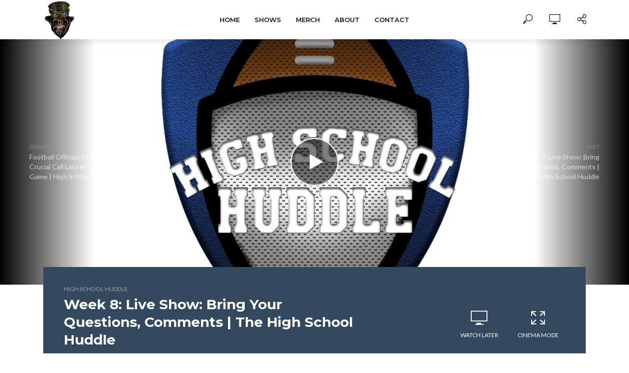

--- FILE ---
content_type: text/html; charset=UTF-8
request_url: https://secondbananamedia.com/2023/10/week-8-live-show-bring-your-questions-comments-the-high-school-huddle/
body_size: 16468
content:
<!DOCTYPE html>
<html lang="en-US">
<head>
<meta charset="UTF-8">
<meta name="viewport" content="width=device-width,initial-scale=1.0">
<link rel="pingback" href="https://secondbananamedia.com/xmlrpc.php">
<link rel="profile" href="https://gmpg.org/xfn/11" />
<title>Week 8: Live Show: Bring Your Questions, Comments | The High School Huddle &#8211; Second Banana Media</title>
<meta name='robots' content='max-image-preview:large' />
	<style>img:is([sizes="auto" i], [sizes^="auto," i]) { contain-intrinsic-size: 3000px 1500px }</style>
	<link rel='dns-prefetch' href='//fonts.googleapis.com' />
<link rel="alternate" type="application/rss+xml" title="Second Banana Media &raquo; Feed" href="https://secondbananamedia.com/feed/" />
<link rel="alternate" type="application/rss+xml" title="Second Banana Media &raquo; Comments Feed" href="https://secondbananamedia.com/comments/feed/" />
<script type="text/javascript">
/* <![CDATA[ */
window._wpemojiSettings = {"baseUrl":"https:\/\/s.w.org\/images\/core\/emoji\/16.0.1\/72x72\/","ext":".png","svgUrl":"https:\/\/s.w.org\/images\/core\/emoji\/16.0.1\/svg\/","svgExt":".svg","source":{"concatemoji":"https:\/\/secondbananamedia.com\/wp-includes\/js\/wp-emoji-release.min.js?ver=6.8.3"}};
/*! This file is auto-generated */
!function(s,n){var o,i,e;function c(e){try{var t={supportTests:e,timestamp:(new Date).valueOf()};sessionStorage.setItem(o,JSON.stringify(t))}catch(e){}}function p(e,t,n){e.clearRect(0,0,e.canvas.width,e.canvas.height),e.fillText(t,0,0);var t=new Uint32Array(e.getImageData(0,0,e.canvas.width,e.canvas.height).data),a=(e.clearRect(0,0,e.canvas.width,e.canvas.height),e.fillText(n,0,0),new Uint32Array(e.getImageData(0,0,e.canvas.width,e.canvas.height).data));return t.every(function(e,t){return e===a[t]})}function u(e,t){e.clearRect(0,0,e.canvas.width,e.canvas.height),e.fillText(t,0,0);for(var n=e.getImageData(16,16,1,1),a=0;a<n.data.length;a++)if(0!==n.data[a])return!1;return!0}function f(e,t,n,a){switch(t){case"flag":return n(e,"\ud83c\udff3\ufe0f\u200d\u26a7\ufe0f","\ud83c\udff3\ufe0f\u200b\u26a7\ufe0f")?!1:!n(e,"\ud83c\udde8\ud83c\uddf6","\ud83c\udde8\u200b\ud83c\uddf6")&&!n(e,"\ud83c\udff4\udb40\udc67\udb40\udc62\udb40\udc65\udb40\udc6e\udb40\udc67\udb40\udc7f","\ud83c\udff4\u200b\udb40\udc67\u200b\udb40\udc62\u200b\udb40\udc65\u200b\udb40\udc6e\u200b\udb40\udc67\u200b\udb40\udc7f");case"emoji":return!a(e,"\ud83e\udedf")}return!1}function g(e,t,n,a){var r="undefined"!=typeof WorkerGlobalScope&&self instanceof WorkerGlobalScope?new OffscreenCanvas(300,150):s.createElement("canvas"),o=r.getContext("2d",{willReadFrequently:!0}),i=(o.textBaseline="top",o.font="600 32px Arial",{});return e.forEach(function(e){i[e]=t(o,e,n,a)}),i}function t(e){var t=s.createElement("script");t.src=e,t.defer=!0,s.head.appendChild(t)}"undefined"!=typeof Promise&&(o="wpEmojiSettingsSupports",i=["flag","emoji"],n.supports={everything:!0,everythingExceptFlag:!0},e=new Promise(function(e){s.addEventListener("DOMContentLoaded",e,{once:!0})}),new Promise(function(t){var n=function(){try{var e=JSON.parse(sessionStorage.getItem(o));if("object"==typeof e&&"number"==typeof e.timestamp&&(new Date).valueOf()<e.timestamp+604800&&"object"==typeof e.supportTests)return e.supportTests}catch(e){}return null}();if(!n){if("undefined"!=typeof Worker&&"undefined"!=typeof OffscreenCanvas&&"undefined"!=typeof URL&&URL.createObjectURL&&"undefined"!=typeof Blob)try{var e="postMessage("+g.toString()+"("+[JSON.stringify(i),f.toString(),p.toString(),u.toString()].join(",")+"));",a=new Blob([e],{type:"text/javascript"}),r=new Worker(URL.createObjectURL(a),{name:"wpTestEmojiSupports"});return void(r.onmessage=function(e){c(n=e.data),r.terminate(),t(n)})}catch(e){}c(n=g(i,f,p,u))}t(n)}).then(function(e){for(var t in e)n.supports[t]=e[t],n.supports.everything=n.supports.everything&&n.supports[t],"flag"!==t&&(n.supports.everythingExceptFlag=n.supports.everythingExceptFlag&&n.supports[t]);n.supports.everythingExceptFlag=n.supports.everythingExceptFlag&&!n.supports.flag,n.DOMReady=!1,n.readyCallback=function(){n.DOMReady=!0}}).then(function(){return e}).then(function(){var e;n.supports.everything||(n.readyCallback(),(e=n.source||{}).concatemoji?t(e.concatemoji):e.wpemoji&&e.twemoji&&(t(e.twemoji),t(e.wpemoji)))}))}((window,document),window._wpemojiSettings);
/* ]]> */
</script>
<style id='wp-emoji-styles-inline-css' type='text/css'>

	img.wp-smiley, img.emoji {
		display: inline !important;
		border: none !important;
		box-shadow: none !important;
		height: 1em !important;
		width: 1em !important;
		margin: 0 0.07em !important;
		vertical-align: -0.1em !important;
		background: none !important;
		padding: 0 !important;
	}
</style>
<link rel='stylesheet' id='wp-block-library-css' href='https://secondbananamedia.com/wp-includes/css/dist/block-library/style.min.css?ver=6.8.3' type='text/css' media='all' />
<style id='classic-theme-styles-inline-css' type='text/css'>
/*! This file is auto-generated */
.wp-block-button__link{color:#fff;background-color:#32373c;border-radius:9999px;box-shadow:none;text-decoration:none;padding:calc(.667em + 2px) calc(1.333em + 2px);font-size:1.125em}.wp-block-file__button{background:#32373c;color:#fff;text-decoration:none}
</style>
<link rel='stylesheet' id='coblocks-frontend-css' href='https://secondbananamedia.com/wp-content/plugins/coblocks/dist/style-coblocks-1.css?ver=3.1.16' type='text/css' media='all' />
<link rel='stylesheet' id='coblocks-extensions-css' href='https://secondbananamedia.com/wp-content/plugins/coblocks/dist/style-coblocks-extensions.css?ver=3.1.16' type='text/css' media='all' />
<link rel='stylesheet' id='coblocks-animation-css' href='https://secondbananamedia.com/wp-content/plugins/coblocks/dist/style-coblocks-animation.css?ver=2677611078ee87eb3b1c' type='text/css' media='all' />
<style id='global-styles-inline-css' type='text/css'>
:root{--wp--preset--aspect-ratio--square: 1;--wp--preset--aspect-ratio--4-3: 4/3;--wp--preset--aspect-ratio--3-4: 3/4;--wp--preset--aspect-ratio--3-2: 3/2;--wp--preset--aspect-ratio--2-3: 2/3;--wp--preset--aspect-ratio--16-9: 16/9;--wp--preset--aspect-ratio--9-16: 9/16;--wp--preset--color--black: #000000;--wp--preset--color--cyan-bluish-gray: #abb8c3;--wp--preset--color--white: #ffffff;--wp--preset--color--pale-pink: #f78da7;--wp--preset--color--vivid-red: #cf2e2e;--wp--preset--color--luminous-vivid-orange: #ff6900;--wp--preset--color--luminous-vivid-amber: #fcb900;--wp--preset--color--light-green-cyan: #7bdcb5;--wp--preset--color--vivid-green-cyan: #00d084;--wp--preset--color--pale-cyan-blue: #8ed1fc;--wp--preset--color--vivid-cyan-blue: #0693e3;--wp--preset--color--vivid-purple: #9b51e0;--wp--preset--color--vlog-acc: #0066bf;--wp--preset--color--vlog-meta: #999999;--wp--preset--color--vlog-txt: #111111;--wp--preset--color--vlog-bg: #ffffff;--wp--preset--color--vlog-highlight-txt: #ffffff;--wp--preset--color--vlog-highlight-bg: #34495e;--wp--preset--gradient--vivid-cyan-blue-to-vivid-purple: linear-gradient(135deg,rgba(6,147,227,1) 0%,rgb(155,81,224) 100%);--wp--preset--gradient--light-green-cyan-to-vivid-green-cyan: linear-gradient(135deg,rgb(122,220,180) 0%,rgb(0,208,130) 100%);--wp--preset--gradient--luminous-vivid-amber-to-luminous-vivid-orange: linear-gradient(135deg,rgba(252,185,0,1) 0%,rgba(255,105,0,1) 100%);--wp--preset--gradient--luminous-vivid-orange-to-vivid-red: linear-gradient(135deg,rgba(255,105,0,1) 0%,rgb(207,46,46) 100%);--wp--preset--gradient--very-light-gray-to-cyan-bluish-gray: linear-gradient(135deg,rgb(238,238,238) 0%,rgb(169,184,195) 100%);--wp--preset--gradient--cool-to-warm-spectrum: linear-gradient(135deg,rgb(74,234,220) 0%,rgb(151,120,209) 20%,rgb(207,42,186) 40%,rgb(238,44,130) 60%,rgb(251,105,98) 80%,rgb(254,248,76) 100%);--wp--preset--gradient--blush-light-purple: linear-gradient(135deg,rgb(255,206,236) 0%,rgb(152,150,240) 100%);--wp--preset--gradient--blush-bordeaux: linear-gradient(135deg,rgb(254,205,165) 0%,rgb(254,45,45) 50%,rgb(107,0,62) 100%);--wp--preset--gradient--luminous-dusk: linear-gradient(135deg,rgb(255,203,112) 0%,rgb(199,81,192) 50%,rgb(65,88,208) 100%);--wp--preset--gradient--pale-ocean: linear-gradient(135deg,rgb(255,245,203) 0%,rgb(182,227,212) 50%,rgb(51,167,181) 100%);--wp--preset--gradient--electric-grass: linear-gradient(135deg,rgb(202,248,128) 0%,rgb(113,206,126) 100%);--wp--preset--gradient--midnight: linear-gradient(135deg,rgb(2,3,129) 0%,rgb(40,116,252) 100%);--wp--preset--font-size--small: 12.8px;--wp--preset--font-size--medium: 20px;--wp--preset--font-size--large: 22.4px;--wp--preset--font-size--x-large: 42px;--wp--preset--font-size--normal: 16px;--wp--preset--font-size--huge: 28.8px;--wp--preset--spacing--20: 0.44rem;--wp--preset--spacing--30: 0.67rem;--wp--preset--spacing--40: 1rem;--wp--preset--spacing--50: 1.5rem;--wp--preset--spacing--60: 2.25rem;--wp--preset--spacing--70: 3.38rem;--wp--preset--spacing--80: 5.06rem;--wp--preset--shadow--natural: 6px 6px 9px rgba(0, 0, 0, 0.2);--wp--preset--shadow--deep: 12px 12px 50px rgba(0, 0, 0, 0.4);--wp--preset--shadow--sharp: 6px 6px 0px rgba(0, 0, 0, 0.2);--wp--preset--shadow--outlined: 6px 6px 0px -3px rgba(255, 255, 255, 1), 6px 6px rgba(0, 0, 0, 1);--wp--preset--shadow--crisp: 6px 6px 0px rgba(0, 0, 0, 1);}:where(.is-layout-flex){gap: 0.5em;}:where(.is-layout-grid){gap: 0.5em;}body .is-layout-flex{display: flex;}.is-layout-flex{flex-wrap: wrap;align-items: center;}.is-layout-flex > :is(*, div){margin: 0;}body .is-layout-grid{display: grid;}.is-layout-grid > :is(*, div){margin: 0;}:where(.wp-block-columns.is-layout-flex){gap: 2em;}:where(.wp-block-columns.is-layout-grid){gap: 2em;}:where(.wp-block-post-template.is-layout-flex){gap: 1.25em;}:where(.wp-block-post-template.is-layout-grid){gap: 1.25em;}.has-black-color{color: var(--wp--preset--color--black) !important;}.has-cyan-bluish-gray-color{color: var(--wp--preset--color--cyan-bluish-gray) !important;}.has-white-color{color: var(--wp--preset--color--white) !important;}.has-pale-pink-color{color: var(--wp--preset--color--pale-pink) !important;}.has-vivid-red-color{color: var(--wp--preset--color--vivid-red) !important;}.has-luminous-vivid-orange-color{color: var(--wp--preset--color--luminous-vivid-orange) !important;}.has-luminous-vivid-amber-color{color: var(--wp--preset--color--luminous-vivid-amber) !important;}.has-light-green-cyan-color{color: var(--wp--preset--color--light-green-cyan) !important;}.has-vivid-green-cyan-color{color: var(--wp--preset--color--vivid-green-cyan) !important;}.has-pale-cyan-blue-color{color: var(--wp--preset--color--pale-cyan-blue) !important;}.has-vivid-cyan-blue-color{color: var(--wp--preset--color--vivid-cyan-blue) !important;}.has-vivid-purple-color{color: var(--wp--preset--color--vivid-purple) !important;}.has-black-background-color{background-color: var(--wp--preset--color--black) !important;}.has-cyan-bluish-gray-background-color{background-color: var(--wp--preset--color--cyan-bluish-gray) !important;}.has-white-background-color{background-color: var(--wp--preset--color--white) !important;}.has-pale-pink-background-color{background-color: var(--wp--preset--color--pale-pink) !important;}.has-vivid-red-background-color{background-color: var(--wp--preset--color--vivid-red) !important;}.has-luminous-vivid-orange-background-color{background-color: var(--wp--preset--color--luminous-vivid-orange) !important;}.has-luminous-vivid-amber-background-color{background-color: var(--wp--preset--color--luminous-vivid-amber) !important;}.has-light-green-cyan-background-color{background-color: var(--wp--preset--color--light-green-cyan) !important;}.has-vivid-green-cyan-background-color{background-color: var(--wp--preset--color--vivid-green-cyan) !important;}.has-pale-cyan-blue-background-color{background-color: var(--wp--preset--color--pale-cyan-blue) !important;}.has-vivid-cyan-blue-background-color{background-color: var(--wp--preset--color--vivid-cyan-blue) !important;}.has-vivid-purple-background-color{background-color: var(--wp--preset--color--vivid-purple) !important;}.has-black-border-color{border-color: var(--wp--preset--color--black) !important;}.has-cyan-bluish-gray-border-color{border-color: var(--wp--preset--color--cyan-bluish-gray) !important;}.has-white-border-color{border-color: var(--wp--preset--color--white) !important;}.has-pale-pink-border-color{border-color: var(--wp--preset--color--pale-pink) !important;}.has-vivid-red-border-color{border-color: var(--wp--preset--color--vivid-red) !important;}.has-luminous-vivid-orange-border-color{border-color: var(--wp--preset--color--luminous-vivid-orange) !important;}.has-luminous-vivid-amber-border-color{border-color: var(--wp--preset--color--luminous-vivid-amber) !important;}.has-light-green-cyan-border-color{border-color: var(--wp--preset--color--light-green-cyan) !important;}.has-vivid-green-cyan-border-color{border-color: var(--wp--preset--color--vivid-green-cyan) !important;}.has-pale-cyan-blue-border-color{border-color: var(--wp--preset--color--pale-cyan-blue) !important;}.has-vivid-cyan-blue-border-color{border-color: var(--wp--preset--color--vivid-cyan-blue) !important;}.has-vivid-purple-border-color{border-color: var(--wp--preset--color--vivid-purple) !important;}.has-vivid-cyan-blue-to-vivid-purple-gradient-background{background: var(--wp--preset--gradient--vivid-cyan-blue-to-vivid-purple) !important;}.has-light-green-cyan-to-vivid-green-cyan-gradient-background{background: var(--wp--preset--gradient--light-green-cyan-to-vivid-green-cyan) !important;}.has-luminous-vivid-amber-to-luminous-vivid-orange-gradient-background{background: var(--wp--preset--gradient--luminous-vivid-amber-to-luminous-vivid-orange) !important;}.has-luminous-vivid-orange-to-vivid-red-gradient-background{background: var(--wp--preset--gradient--luminous-vivid-orange-to-vivid-red) !important;}.has-very-light-gray-to-cyan-bluish-gray-gradient-background{background: var(--wp--preset--gradient--very-light-gray-to-cyan-bluish-gray) !important;}.has-cool-to-warm-spectrum-gradient-background{background: var(--wp--preset--gradient--cool-to-warm-spectrum) !important;}.has-blush-light-purple-gradient-background{background: var(--wp--preset--gradient--blush-light-purple) !important;}.has-blush-bordeaux-gradient-background{background: var(--wp--preset--gradient--blush-bordeaux) !important;}.has-luminous-dusk-gradient-background{background: var(--wp--preset--gradient--luminous-dusk) !important;}.has-pale-ocean-gradient-background{background: var(--wp--preset--gradient--pale-ocean) !important;}.has-electric-grass-gradient-background{background: var(--wp--preset--gradient--electric-grass) !important;}.has-midnight-gradient-background{background: var(--wp--preset--gradient--midnight) !important;}.has-small-font-size{font-size: var(--wp--preset--font-size--small) !important;}.has-medium-font-size{font-size: var(--wp--preset--font-size--medium) !important;}.has-large-font-size{font-size: var(--wp--preset--font-size--large) !important;}.has-x-large-font-size{font-size: var(--wp--preset--font-size--x-large) !important;}
:where(.wp-block-post-template.is-layout-flex){gap: 1.25em;}:where(.wp-block-post-template.is-layout-grid){gap: 1.25em;}
:where(.wp-block-columns.is-layout-flex){gap: 2em;}:where(.wp-block-columns.is-layout-grid){gap: 2em;}
:root :where(.wp-block-pullquote){font-size: 1.5em;line-height: 1.6;}
</style>
<link rel='stylesheet' id='mks_shortcodes_simple_line_icons-css' href='https://secondbananamedia.com/wp-content/plugins/meks-flexible-shortcodes/css/simple-line/simple-line-icons.css?ver=1.3.8' type='text/css' media='screen' />
<link rel='stylesheet' id='mks_shortcodes_css-css' href='https://secondbananamedia.com/wp-content/plugins/meks-flexible-shortcodes/css/style.css?ver=1.3.8' type='text/css' media='screen' />
<link rel='stylesheet' id='wp-components-css' href='https://secondbananamedia.com/wp-includes/css/dist/components/style.min.css?ver=6.8.3' type='text/css' media='all' />
<link rel='stylesheet' id='godaddy-styles-css' href='https://secondbananamedia.com/wp-content/mu-plugins/vendor/wpex/godaddy-launch/includes/Dependencies/GoDaddy/Styles/build/latest.css?ver=2.0.2' type='text/css' media='all' />
<link rel='stylesheet' id='vlog-fonts-css' href='https://fonts.googleapis.com/css?family=Lato%3A400%7CMontserrat%3A400%2C700%2C600&#038;subset=latin&#038;ver=2.5.1' type='text/css' media='all' />
<link rel='stylesheet' id='vlog-main-css' href='https://secondbananamedia.com/wp-content/themes/vlog/assets/css/min.css?ver=2.5.1' type='text/css' media='all' />
<style id='vlog-main-inline-css' type='text/css'>
body,#cancel-comment-reply-link,.vlog-wl-action .vlog-button,.vlog-actions-menu .vlog-action-login a {color: #111111;font-family: 'Lato';font-weight: 400;}.vlog-body-box{background-color:#ffffff;}h1, h2, h3, h4, h5, h6,.h1, .h2, .h3, .h4, .h5, .h6,blockquote,.vlog-comments .url,.comment-author b,.vlog-site-header .site-title a,.entry-content thead td,#bbpress-forums .bbp-forum-title, #bbpress-forums .bbp-topic-permalink,.wp-block-cover .wp-block-cover-image-text, .wp-block-cover .wp-block-cover-text, .wp-block-cover h2, .wp-block-cover-image .wp-block-cover-image-text, .wp-block-cover-image .wp-block-cover-text, .wp-block-cover-image h2 {font-family: 'Montserrat';font-weight: 700;}.vlog-site-header a,.dl-menuwrapper li a{font-family: 'Montserrat';font-weight: 600;}body{font-size: 1.6rem;}.entry-headline.h4{font-size: 1.8rem;}.vlog-site-header .vlog-main-nav li a{font-size: 1.3rem;}.vlog-sidebar, .vlog-site-footer p, .vlog-lay-b .entry-content p, .vlog-lay-c .entry-content p, .vlog-lay-d .entry-content p, .vlog-lay-e .entry-content p{font-size: 1.4rem;}.widget .widget-title{font-size: 1.6rem;}.vlog-mod-head .vlog-mod-title h4{font-size: 1.8rem;}h1, .h1 {font-size: 2.8rem;}h2, .h2 {font-size: 2.4rem;}h3, .h3 {font-size: 2.0rem;}h4, .h4, .vlog-no-sid .vlog-lay-d .h5, .vlog-no-sid .vlog-lay-e .h5, .vlog-no-sid .vlog-lay-f .h5 {font-size: 1.8rem;}h5, .h5, .vlog-no-sid .vlog-lay-g .h6 {font-size: 1.6rem;}h6, .h6 {font-size: 1.4rem;}.h7{font-size: 1.3rem;}.entry-headline h4{font-size: 1.8rem;}.meta-item{font-size: 1.2rem;}.vlog-top-bar,.vlog-top-bar .sub-menu{background-color: #34495e;}.vlog-top-bar ul li a,.vlog-site-date{color: #8b97a3;}.vlog-top-bar ul li:hover > a{color: #ffffff;}.vlog-header-middle{height: 80px;}.vlog-header-middle .site-title img{max-height: 80px;}.vlog-site-header,.vlog-header-shadow .vlog-header-wrapper,.vlog-site-header .vlog-main-nav .sub-menu,.vlog-actions-button .sub-menu,.vlog-site-header .vlog-main-nav > li:hover > a,.vlog-actions-button:hover > span,.vlog-action-search.active.vlog-actions-button > span,.vlog-actions-search input[type=text]:focus,.vlog-responsive-header,.dl-menuwrapper .dl-menu{background-color: #ffffff;}.vlog-site-header,.vlog-site-header .entry-title a,.vlog-site-header a,.vlog-custom-cart,.dl-menuwrapper li a,.vlog-site-header .vlog-search-form input[type=text],.vlog-responsive-header,.vlog-responsive-header a.vlog-responsive-header .entry-title a,.dl-menuwrapper button,.vlog-remove-wl, .vlog-remove-ll {color: #111111;}.vlog-main-nav .sub-menu li:hover > a,.vlog-main-nav > .current_page_item > a,.vlog-main-nav .current-menu-item > a,.vlog-main-nav li:not(.menu-item-has-children):hover > a,.vlog-actions-button.vlog-action-search:hover span,.vlog-actions-button.vlog-cart-icon:hover a,.dl-menuwrapper li a:focus,.dl-menuwrapper li a:hover,.dl-menuwrapper button:hover,.vlog-main-nav .vlog-mega-menu .entry-title a:hover,.vlog-menu-posts .entry-title a:hover,.vlog-menu-posts .vlog-remove-wl:hover{color: #9b59b6;}.vlog-site-header .vlog-search-form input[type=text]::-webkit-input-placeholder { color: #111111;}.vlog-site-header .vlog-search-form input[type=text]::-moz-placeholder {color: #111111;}.vlog-site-header .vlog-search-form input[type=text]:-ms-input-placeholder {color: #111111;}.vlog-watch-later-count{background-color: #9b59b6;}.pulse{-webkit-box-shadow: 0 0 0 0 #f0f0f0, 0 0 0 0 rgba(155,89,182,0.7);box-shadow: 0 0 0 0 #f0f0f0, 0 0 0 0 rgba(155,89,182,0.7);}.vlog-header-bottom{background: #f6f6f6;}.vlog-header-bottom,.vlog-header-bottom .entry-title a,.vlog-header-bottom a,.vlog-header-bottom .vlog-search-form input[type=text]{color: #111111;}.vlog-header-bottom .vlog-main-nav .sub-menu li:hover > a, .vlog-header-bottom .vlog-main-nav > .current_page_item > a, .vlog-header-bottom .vlog-main-nav .current-menu-item > a, .vlog-header-bottom .vlog-main-nav li:not(.menu-item-has-children):hover > a, .vlog-header-bottom .vlog-actions-button.vlog-action-search:hover span,.vlog-header-bottom .entry-title a:hover,.vlog-header-bottom .vlog-remove-wl:hover,.vlog-header-bottom .vlog-mega-menu .entry-title a:hover{color: #9b59b6;}.vlog-header-bottom li:hover a,.vlog-header-bottom li:hover > span{color: #111111;}.vlog-header-bottom .vlog-search-form input[type=text]::-webkit-input-placeholder { color: #111111;}.vlog-header-bottom .vlog-search-form input[type=text]::-moz-placeholder {color: #111111;}.vlog-header-bottom .vlog-search-form input[type=text]:-ms-input-placeholder {color: #111111;}.vlog-header-bottom .vlog-watch-later-count{background-color: #9b59b6;}.vlog-header-bottom .pulse{-webkit-box-shadow: 0 0 0 0 #f0f0f0, 0 0 0 0 rgba(155,89,182,0.7);box-shadow: 0 0 0 0 #f0f0f0, 0 0 0 0 rgba(155,89,182,0.7);}.vlog-sticky-header.vlog-site-header,.vlog-sticky-header.vlog-site-header .vlog-main-nav .sub-menu,.vlog-sticky-header .vlog-actions-button .sub-menu,.vlog-sticky-header.vlog-site-header .vlog-main-nav > li:hover > a,.vlog-sticky-header .vlog-actions-button:hover > span,.vlog-sticky-header .vlog-action-search.active.vlog-actions-button > span,.vlog-sticky-header .vlog-actions-search input[type=text]:focus{background-color: #ffffff;}.vlog-sticky-header,.vlog-sticky-header .entry-title a,.vlog-sticky-header a,.vlog-sticky-header .vlog-search-form input[type=text],.vlog-sticky-header.vlog-site-header a{color: #111111;}.vlog-sticky-header .vlog-main-nav .sub-menu li:hover > a,.vlog-sticky-header .vlog-main-nav > .current_page_item > a,.vlog-sticky-header .vlog-main-nav li:not(.menu-item-has-children):hover > a,.vlog-sticky-header .vlog-actions-button.vlog-action-search:hover span,.vlog-sticky-header.vlog-header-bottom .vlog-main-nav .current-menu-item > a,.vlog-sticky-header.vlog-header-bottom .entry-title a:hover,.vlog-sticky-header.vlog-header-bottom.vlog-remove-wl:hover,.vlog-sticky-header .vlog-main-nav .vlog-mega-menu .entry-title a:hover,.vlog-sticky-header .vlog-menu-posts .entry-title a:hover,.vlog-sticky-header .vlog-menu-posts .vlog-remove-wl:hover {color: #9b59b6;}.vlog-header-bottom .vlog-search-form input[type=text]::-webkit-input-placeholder { color: #111111;}.vlog-header-bottom .vlog-search-form input[type=text]::-moz-placeholder {color: #111111;}.vlog-header-bottom .vlog-search-form input[type=text]:-ms-input-placeholder {color: #111111;}.vlog-sticky-header .vlog-watch-later-count{background-color: #9b59b6;}.vlog-sticky-header .pulse{-webkit-box-shadow: 0 0 0 0 #f0f0f0, 0 0 0 0 rgba(155,89,182,0.7);box-shadow: 0 0 0 0 #f0f0f0, 0 0 0 0 rgba(155,89,182,0.7);}a{color: #0066bf; }.meta-item,.meta-icon,.meta-comments a,.vlog-prev-next-nav .vlog-pn-ico,.comment-metadata a,.widget_calendar table caption,.widget_archive li,.widget_recent_comments li,.rss-date,.widget_rss cite,.widget_tag_cloud a:after,.widget_recent_entries li .post-date,.meta-tags a:after,.bbp-forums .bbp-forum-freshness a,#vlog-video-sticky-close{color: #999999; }.vlog-pagination .dots:hover, .vlog-pagination a, .vlog-post .entry-category a:hover,a.meta-icon:hover,.meta-comments:hover,.meta-comments:hover a,.vlog-prev-next-nav a,.widget_tag_cloud a,.widget_calendar table tfoot tr td a,.vlog-button-search,.meta-tags a,.vlog-all-link:hover,.vlog-sl-item:hover,.entry-content-single .meta-tags a:hover,#bbpress-forums .bbp-forum-title, #bbpress-forums .bbp-topic-permalink{color: #111111; }.vlog-count,.vlog-button,.vlog-pagination .vlog-button,.vlog-pagination .vlog-button:hover,.vlog-listen-later-count,.vlog-cart-icon a .vlog-cart-count,a.page-numbers:hover,.widget_calendar table tbody td a,.vlog-load-more a,.vlog-next a,.vlog-prev a,.vlog-pagination .next,.vlog-pagination .prev,.mks_author_link,.mks_read_more a,.vlog-wl-action .vlog-button,body .mejs-controls .mejs-time-rail .mejs-time-current,.vlog-link-pages a,body a.llms-button-action {background-color: #0066bf;}body a.llms-button-action:hover {background-color: #0066bf;color: #fff;}.vlog-pagination .uil-ripple-css div:nth-of-type(1),.vlog-pagination .uil-ripple-css div:nth-of-type(2),blockquote{border-color: #0066bf;}.entry-content-single a,#bbpress-forums .bbp-forum-title:hover, #bbpress-forums .bbp-topic-permalink:hover{color: #0066bf;}.entry-content-single a:not(.wp-block-button__link):hover,.textwidget a:hover{color: #111111;}.vlog-site-content,.vlog-content .entry-content-single a.vlog-popup-img,.vlog-format-content.vlog-sticky-video{ background: #ffffff;}.vlog-content .entry-content-single a.vlog-popup-img{color: #ffffff;}h1,h2,h3,h4,h5,h6,.h1, .h2, .h3, .h4, .h5, .h6,.entry-title a,.vlog-comments .url,.rsswidget:hover,.vlog-format-inplay .entry-category a:hover,.vlog-format-inplay .meta-comments a:hover,.vlog-format-inplay .action-item,.vlog-format-inplay .entry-title a,.vlog-format-inplay .entry-title a:hover { color: #111111;}.widget ul li a{color: #111111;}.widget ul li a:hover,.entry-title a:hover,.widget .vlog-search-form .vlog-button-search:hover,.bypostauthor .comment-body .fn:before,.vlog-comments .url:hover,#cancel-comment-reply-link,.widget_tag_cloud a:hover,.meta-tags a:hover,.vlog-remove-wl:hover{color: #0066bf;}.entry-content p{color: #111111;}.widget_calendar #today:after{background: rgba(17,17,17,0.1)}.vlog-button,.vlog-button a,.vlog-pagination .vlog-button,.vlog-pagination .next,.vlog-pagination .prev,a.page-numbers:hover,.widget_calendar table tbody td a,.vlog-featured-info-2 .entry-title a,.vlog-load-more a,.vlog-next a,.vlog-prev a,.mks_author_link,.mks_read_more a,.vlog-wl-action .vlog-button,.vlog-link-pages a,.vlog-link-pages a:hover{color: #FFF;}#cancel-comment-reply-link, .comment-reply-link, .vlog-rm,.vlog-mod-actions .vlog-all-link,.vlog-slider-controls .owl-next, .vlog-slider-controls .owl-prev {color: #0066bf; border-color: rgba(0,102,191,0.7)}.vlog-mod-actions .vlog-all-link:hover,.vlog-slider-controls .owl-next:hover, .vlog-slider-controls .owl-prev:hover {color: #111111; border-color: rgba(17,17,17,0.7)}.comment-reply-link:hover,.vlog-rm:hover,a.button.product_type_simple.add_to_cart_button:hover,a.added_to_cart:hover,#cancel-comment-reply-link:hover{color: #111111;border-color: #111111;}.entry-content .wp-block-button__link,.wp-block-search__button{background: #0066bf; color: #ffffff;}.wp-block-button__link:hover,.wp-block-search__button:hover{color: #ffffff;}.wp-block-separator{border-color: rgba(17,17,17,0.2);border-bottom-width: 1px;}.wp-block-calendar tfoot a{color: #0066bf; }.vlog-highlight .entry-category,.vlog-highlight .entry-category a,.vlog-highlight .meta-item a,.vlog-highlight .meta-item span,.vlog-highlight .meta-item,.vlog-highlight.widget_tag_cloud a:hover{color: rgba(255,255,255,0.5);}.vlog-highlight {background: #34495e;color: #ffffff;border: none;}.vlog-highlight .widget-title{border-bottom-color: rgba(255,255,255,0.1);}.vlog-highlight .entry-title,.vlog-highlight .entry-category a:hover,.vlog-highlight .action-item,.vlog-highlight .meta-item a:hover,.vlog-highlight .widget-title span,.vlog-highlight .entry-title a,.widget.vlog-highlight ul li a,.vlog-highlight.widget_calendar table tfoot tr td a,.vlog-highlight .widget_tag_cloud a{color: #ffffff;}.vlog-highlight .widget_calendar #today:after{ background: rgba(255,255,255,0.1);}.widget.vlog-highlightinput[type=number], .widget.vlog-highlight input[type=text], .widget.vlog-highlight input[type=email], .widget.vlog-highlight input[type=url], .widget.vlog-highlight input[type=tel], .widget.vlog-highlight input[type=date], .widget.vlog-highlight input[type=password], .widget.vlog-highlight select, .widget.vlog-highlight textarea{background: #FFF;color: #111;border-color: rgba(255,255,255,0.1);}.vlog-highlight .vlog-button-search{color:#111;}.vlog-bg-box,.author .vlog-mod-desc,.vlog-bg{background: rgba(17,17,17,0.05);}.vlog-pagination .current{background: rgba(17,17,17,0.1);}.vlog-site-footer{background: #34495e;color: #ffffff;}.vlog-site-footer .widget-title,.vlog-site-footer .widget_calendar table tbody td a,.vlog-site-footer .widget_calendar table tfoot tr td a,.vlog-site-footer .widget.mks_author_widget h3,.vlog-site-footer.mks_author_link,.vlog-site-footer .vlog-button:hover,.vlog-site-footer .meta-item a:hover,.vlog-site-footer .entry-category a:hover {color: #ffffff;}.vlog-site-footer a,.vlog-site-footer ul li a,.vlog-site-footer .widget_calendar table tbody td a:hover,.vlog-site-footer .widget_calendar table tfoot tr td a:hover{color: rgba(255,255,255,0.8);}.vlog-site-footer .meta-item a,.vlog-site-footer .meta-item .meta-icon,.vlog-site-footer .widget_recent_entries li .post-date,.vlog-site-footer .meta-item{color: rgba(255,255,255,0.5);}.vlog-site-footer .meta-comments:hover,.vlog-site-footer ul li a:hover,.vlog-site-footer a:hover{color: #ffffff;}.vlog-site-footer .widget .vlog-count,.vlog-site-footer .widget_calendar table tbody td a,.vlog-site-footer a.mks_author_link,.vlog-site-footer a.mks_author_link:hover,.vlog-site-footer .widget_calendar table tbody td a:hover{color: #34495e;background: #ffffff;}.vlog-site-footer .widget .vlog-search-form input[type=text],.vlog-site-footer select{ background: #FFF; color: #111; border:#ffffff;}.vlog-site-footer .widget .vlog-search-form .vlog-button-search{color: #111;}.vlog-site-footer .vlog-mod-actions .vlog-all-link, .vlog-site-footer .vlog-slider-controls .owl-next, .vlog-site-footer .vlog-slider-controls .owl-prev{ color: rgba(255,255,255,0.8); border-color:rgba(255,255,255,0.8);}.vlog-site-footer .vlog-mod-actions .vlog-all-link:hover, .vlog-site-footer .vlog-slider-controls .owl-next:hover, .vlog-site-footer .vlog-slider-controls .owl-prev:hover{ color: rgba(255,255,255,1); border-color:rgba(255,255,255,1);}.entry-content-single ul > li:before,.vlog-comments .comment-content ul > li:before{color: #0066bf;}input[type=number], input[type=text], input[type=email],input[type=search], input[type=url], input[type=tel], input[type=date], input[type=password], select, textarea,.widget,.vlog-comments,.comment-list,.comment .comment-respond,.widget .vlog-search-form input[type=text],.vlog-content .vlog-prev-next-nav,.vlog-wl-action,.vlog-mod-desc .vlog-search-form,.entry-content table,.entry-content td, .entry-content th,.entry-content-single table,.entry-content-single td, .entry-content-single th,.vlog-comments table,.vlog-comments td, .vlog-comments th,.wp-block-calendar tfoot{border-color: rgba(17,17,17,0.1);}input[type=number]:focus, input[type=text]:focus, input[type=email]:focus, input[type=url]:focus, input[type=tel]:focus, input[type=date]:focus, input[type=password]:focus, select:focus, textarea:focus{border-color: rgba(17,17,17,0.3);}input[type=number], input[type=text], input[type=email], input[type=url], input[type=tel], input[type=date], input[type=password], select, textarea{background-color: rgba(17,17,17,0.03);}body div.wpforms-container-full .wpforms-form input, body div.wpforms-container-full .wpforms-form select, body div.wpforms-container-full .wpforms-form textarea {background-color: rgba(17,17,17,0.03) !important; border-color: rgba(17,17,17,0.1) !important;}.vlog-button,input[type="submit"],.woocommerce-product-search button[type="submit"],.wpcf7-submit,input[type="button"],body div.wpforms-container-full .wpforms-form input[type=submit], body div.wpforms-container-full .wpforms-form button[type=submit], body div.wpforms-container-full .wpforms-form .wpforms-page-button,body div.wpforms-container-full .wpforms-form input[type=submit]:hover, body div.wpforms-container-full .wpforms-form button[type=submit]:hover, body div.wpforms-container-full .wpforms-form .wpforms-page-button:hover {background-color: #0066bf;}.vlog-comments .comment-content{color: rgba(17,17,17,0.8);}li.bypostauthor > .comment-body,.vlog-rm {border-color: #0066bf;}.vlog-ripple-circle{stroke: #0066bf;}.vlog-cover-bg,.vlog-featured-2 .vlog-featured-item,.vlog-featured-3 .vlog-featured-item,.vlog-featured-4 .owl-item,.vlog-featured-5{height: 500px;}.vlog-fa-5-wrapper{height: 428px;}.vlog-fa-5-wrapper .fa-item{height: 178px;}div.bbp-submit-wrapper button, #bbpress-forums #bbp-your-profile fieldset.submit button{color:#FFF;background-color: #0066bf;}.vlog-breadcrumbs a:hover{color: #111111;}.vlog-breadcrumbs{ border-bottom: 1px solid rgba(17,17,17,0.1);}.vlog-special-tag-label{background-color: rgba(0,102,191,0.5);}.vlog-special-tag-label{background-color: rgba(0,102,191,0.5);}.entry-image:hover .vlog-special-tag-label{background-color: rgba(0,102,191,0.8);}.vlog-format-inplay .entry-category a,.vlog-format-inplay .action-item:hover,.vlog-featured .vlog-format-inplay .meta-icon,.vlog-featured .vlog-format-inplay .meta-item,.vlog-format-inplay .meta-comments a,.vlog-featured-2 .vlog-format-inplay .entry-category a,.vlog-featured-2 .vlog-format-inplay .action-item:hover,.vlog-featured-2 .vlog-format-inplay .meta-icon,.vlog-featured-2 .vlog-format-inplay .meta-item,.vlog-featured-2 .vlog-format-inplay .meta-comments a{color: rgba(17,17,17,0.7);}.site-title{text-transform: uppercase;}.site-description{text-transform: uppercase;}.vlog-site-header{text-transform: uppercase;}.vlog-top-bar{text-transform: uppercase;}.entry-title{text-transform: none;}.entry-category a{text-transform: uppercase;}.vlog-mod-title, comment-author .fn{text-transform: uppercase;}.widget-title{text-transform: uppercase;}.has-small-font-size{ font-size: 1.1rem;}.has-large-font-size{ font-size: 1.8rem;}.has-huge-font-size{ font-size: 2.1rem;}@media(min-width: 768px){.has-small-font-size{ font-size: 1.2rem;}.has-normal-font-size{ font-size: 1.6rem;}.has-large-font-size{ font-size: 2.2rem;}.has-huge-font-size{ font-size: 2.8rem;}}.has-vlog-acc-background-color{ background-color: #0066bf;}.has-vlog-acc-color{ color: #0066bf;}.has-vlog-meta-background-color{ background-color: #999999;}.has-vlog-meta-color{ color: #999999;}.has-vlog-txt-background-color{ background-color: #111111;}.has-vlog-txt-color{ color: #111111;}.has-vlog-bg-background-color{ background-color: #ffffff;}.has-vlog-bg-color{ color: #ffffff;}.has-vlog-highlight-txt-background-color{ background-color: #ffffff;}.has-vlog-highlight-txt-color{ color: #ffffff;}.has-vlog-highlight-bg-background-color{ background-color: #34495e;}.has-vlog-highlight-bg-color{ color: #34495e;}
</style>
<link rel='stylesheet' id='meks-ads-widget-css' href='https://secondbananamedia.com/wp-content/plugins/meks-easy-ads-widget/css/style.css?ver=2.0.9' type='text/css' media='all' />
<link rel='stylesheet' id='meks_instagram-widget-styles-css' href='https://secondbananamedia.com/wp-content/plugins/meks-easy-instagram-widget/css/widget.css?ver=6.8.3' type='text/css' media='all' />
<link rel='stylesheet' id='meks-flickr-widget-css' href='https://secondbananamedia.com/wp-content/plugins/meks-simple-flickr-widget/css/style.css?ver=1.3' type='text/css' media='all' />
<link rel='stylesheet' id='meks-author-widget-css' href='https://secondbananamedia.com/wp-content/plugins/meks-smart-author-widget/css/style.css?ver=1.1.5' type='text/css' media='all' />
<link rel='stylesheet' id='meks-social-widget-css' href='https://secondbananamedia.com/wp-content/plugins/meks-smart-social-widget/css/style.css?ver=1.6.5' type='text/css' media='all' />
<link rel='stylesheet' id='meks-themeforest-widget-css' href='https://secondbananamedia.com/wp-content/plugins/meks-themeforest-smart-widget/css/style.css?ver=1.6' type='text/css' media='all' />
<link rel='stylesheet' id='meks_ess-main-css' href='https://secondbananamedia.com/wp-content/plugins/meks-easy-social-share/assets/css/main.css?ver=1.3' type='text/css' media='all' />
<script type="text/javascript" src="https://secondbananamedia.com/wp-includes/js/jquery/jquery.min.js?ver=3.7.1" id="jquery-core-js"></script>
<script type="text/javascript" src="https://secondbananamedia.com/wp-includes/js/jquery/jquery-migrate.min.js?ver=3.4.1" id="jquery-migrate-js"></script>
<link rel="https://api.w.org/" href="https://secondbananamedia.com/wp-json/" /><link rel="alternate" title="JSON" type="application/json" href="https://secondbananamedia.com/wp-json/wp/v2/posts/2833" /><link rel="EditURI" type="application/rsd+xml" title="RSD" href="https://secondbananamedia.com/xmlrpc.php?rsd" />
<link rel="canonical" href="https://secondbananamedia.com/2023/10/week-8-live-show-bring-your-questions-comments-the-high-school-huddle/" />
<link rel='shortlink' href='https://secondbananamedia.com/?p=2833' />
<link rel="alternate" title="oEmbed (JSON)" type="application/json+oembed" href="https://secondbananamedia.com/wp-json/oembed/1.0/embed?url=https%3A%2F%2Fsecondbananamedia.com%2F2023%2F10%2Fweek-8-live-show-bring-your-questions-comments-the-high-school-huddle%2F" />
<link rel="alternate" title="oEmbed (XML)" type="text/xml+oembed" href="https://secondbananamedia.com/wp-json/oembed/1.0/embed?url=https%3A%2F%2Fsecondbananamedia.com%2F2023%2F10%2Fweek-8-live-show-bring-your-questions-comments-the-high-school-huddle%2F&#038;format=xml" />
<meta name="generator" content="Redux 4.5.10" />		<style type="text/css" id="wp-custom-css">
			.widget .mks_button.mks_button_small{
    margin:0;
    width:100%;
}.widget .mks_button.mks_button_small{
    margin:0;
    width:100%;
}		</style>
		</head>

<body class="wp-singular post-template-default single single-post postid-2833 single-format-video wp-theme-vlog vlog-v_2_5_1">

	    
                
                
        <header id="header" class="vlog-site-header vlog-header-shadow hidden-xs hidden-sm">
            
            <div class="vlog-header-wrapper">
<div class="container">
	<div class="vlog-header-1 vlog-header-middle">
		<div class="vlog-slot-l">
			
<div class="vlog-site-branding vlog-logo-only">

			<span class="site-title h1"><a href="https://secondbananamedia.com/" rel="home"><img class="vlog-logo" src="https://secondbananamedia.com/wp-content/uploads/2023/01/Silas-B.-Maxwell.png" alt="Second Banana Media"></a></span>
	
	</div>

		</div>
		<div class="vlog-slot-c">
			<nav class="vlog-main-navigation">	
				<ul id="menu-main" class="vlog-main-nav vlog-menu"><li id="menu-item-28" class="menu-item menu-item-type-post_type menu-item-object-page menu-item-home menu-item-28"><a href="https://secondbananamedia.com/" title="						">Home</a><li id="menu-item-317" class="menu-item menu-item-type-custom menu-item-object-custom menu-item-has-children menu-item-317"><a href="#" title="						">SHOWS</a>
<ul class="sub-menu">
	<li id="menu-item-2092" class="menu-item menu-item-type-taxonomy menu-item-object-category menu-item-2092"><a href="https://secondbananamedia.com/category/chris-evans-podcast/">CHRIS EVANS PODCAST</a>	<li id="menu-item-2094" class="menu-item menu-item-type-taxonomy menu-item-object-category menu-item-2094"><a href="https://secondbananamedia.com/category/open-mic-podcast/">OPEN MIC PODCAST</a>	<li id="menu-item-2110" class="menu-item menu-item-type-taxonomy menu-item-object-category current-post-ancestor current-menu-parent current-post-parent menu-item-2110"><a href="https://secondbananamedia.com/category/high-school-huddle/">HIGH SCHOOL HUDDLE</a>	<li id="menu-item-2093" class="menu-item menu-item-type-taxonomy menu-item-object-category menu-item-2093"><a href="https://secondbananamedia.com/category/chamber-vibes/">CHAMBER VIBES</a>	<li id="menu-item-2095" class="menu-item menu-item-type-taxonomy menu-item-object-category menu-item-2095"><a href="https://secondbananamedia.com/category/safe-defend/">SAFE DEFEND</a>	<li id="menu-item-2475" class="menu-item menu-item-type-taxonomy menu-item-object-category menu-item-2475"><a href="https://secondbananamedia.com/category/down-on-the-farm/">DOWN ON THE FARM</a>	<li id="menu-item-2163" class="menu-item menu-item-type-taxonomy menu-item-object-category menu-item-2163"><a href="https://secondbananamedia.com/category/exsin-live/">EXSIN LIVE</a>	<li id="menu-item-2109" class="menu-item menu-item-type-taxonomy menu-item-object-category menu-item-2109"><a href="https://secondbananamedia.com/category/entrepreneurship-spotlight/">ENTREPRENEURSHIP SPOTLIGHT</a>	<li id="menu-item-2180" class="menu-item menu-item-type-taxonomy menu-item-object-category menu-item-2180"><a href="https://secondbananamedia.com/category/monday-matters/">MONDAY MATTERS</a>	<li id="menu-item-2307" class="menu-item menu-item-type-taxonomy menu-item-object-category menu-item-2307"><a href="https://secondbananamedia.com/category/unsportsmanlike-podcast/">UNSPORTSMANLIKE</a></ul>
<li id="menu-item-2100" class="menu-item menu-item-type-post_type menu-item-object-page menu-item-2100"><a href="https://secondbananamedia.com/merch/">MERCH</a><li id="menu-item-2097" class="menu-item menu-item-type-post_type menu-item-object-page menu-item-2097"><a href="https://secondbananamedia.com/about/">About</a><li id="menu-item-2096" class="menu-item menu-item-type-post_type menu-item-object-page menu-item-2096"><a href="https://secondbananamedia.com/contact/">Contact</a><li id="vlog-menu-item-more" class="menu-item menu-item-type-custom menu-item-object-custom menu-item-has-children"><a href="javascript:void(0)">&middot;&middot;&middot;</a><ul class="sub-menu"></ul></li></ul>	</nav>     
		</div> 	
		<div class="vlog-slot-r">
				<div class="vlog-actions-menu">
	<ul class="vlog-menu">
					<li class="vlog-actions-button vlog-action-search">
	<span>
		<i class="fv fv-search"></i>
	</span>
	<ul class="sub-menu">
		<form class="vlog-search-form" action="https://secondbananamedia.com/" method="get"><input name="s" type="text" value="" placeholder="Type here to search..." /><button type="submit" class="vlog-button-search"><i class="fv fv-search"></i></button>
</form>	</ul>
</li>					<li class="vlog-actions-button vlog-watch-later">
	
			<span>
			<i class="fv fv-watch-later"></i>
		</span>
	</li>					<li class="vlog-actions-button vlog-social-icons">
	<span>
		<i class="fv fv-social"></i>
	</span>
	<ul class="sub-menu">
	<li>
		<ul id="menu-social" class="vlog-soc-menu vlog-in-popup"><li id="menu-item-363" class="menu-item menu-item-type-custom menu-item-object-custom menu-item-363"><a href="http://youtube.com/@secondbananamedia" title="						"><span class="vlog-social-name">YouTube</span></a></li>
<li id="menu-item-278" class="menu-item menu-item-type-custom menu-item-object-custom menu-item-278"><a href="https://www.facebook.com/secondbananamedia" title="						"><span class="vlog-social-name">Facebook</span></a></li>
<li id="menu-item-279" class="menu-item menu-item-type-custom menu-item-object-custom menu-item-279"><a href="https://twitter.com/2ndbananamedia" title="						"><span class="vlog-social-name">Twitter</span></a></li>
<li id="menu-item-281" class="menu-item menu-item-type-custom menu-item-object-custom menu-item-281"><a href="http://instagram.com/secondbananamedia" title="						"><span class="vlog-social-name">Instagram</span></a></li>
</ul>	</li>
	</ul>
</li>
			</ul>
	</div>
		</div>
	</div>
</div>
</div>    
        </header>
    
                        					
<div id="vlog-sticky-header" class="vlog-sticky-header vlog-site-header vlog-header-shadow vlog-header-bottom hidden-xs hidden-sm">
	
		<div class="container">
				<div class="vlog-slot-l">
										
<div class="vlog-site-branding vlog-logo-only">

			<span class="site-title h1"><a href="https://secondbananamedia.com/" rel="home"><img class="vlog-logo" src="https://secondbananamedia.com/wp-content/uploads/2023/01/Silas-B.-Maxwell.png" alt="Second Banana Media"></a></span>
	
	</div>

				</div>
				<div class="vlog-slot-c">
											<nav class="vlog-main-navigation">	
				<ul id="menu-main-1" class="vlog-main-nav vlog-menu"><li class="menu-item menu-item-type-post_type menu-item-object-page menu-item-home menu-item-28"><a href="https://secondbananamedia.com/" title="						">Home</a><li class="menu-item menu-item-type-custom menu-item-object-custom menu-item-has-children menu-item-317"><a href="#" title="						">SHOWS</a>
<ul class="sub-menu">
	<li class="menu-item menu-item-type-taxonomy menu-item-object-category menu-item-2092"><a href="https://secondbananamedia.com/category/chris-evans-podcast/">CHRIS EVANS PODCAST</a>	<li class="menu-item menu-item-type-taxonomy menu-item-object-category menu-item-2094"><a href="https://secondbananamedia.com/category/open-mic-podcast/">OPEN MIC PODCAST</a>	<li class="menu-item menu-item-type-taxonomy menu-item-object-category current-post-ancestor current-menu-parent current-post-parent menu-item-2110"><a href="https://secondbananamedia.com/category/high-school-huddle/">HIGH SCHOOL HUDDLE</a>	<li class="menu-item menu-item-type-taxonomy menu-item-object-category menu-item-2093"><a href="https://secondbananamedia.com/category/chamber-vibes/">CHAMBER VIBES</a>	<li class="menu-item menu-item-type-taxonomy menu-item-object-category menu-item-2095"><a href="https://secondbananamedia.com/category/safe-defend/">SAFE DEFEND</a>	<li class="menu-item menu-item-type-taxonomy menu-item-object-category menu-item-2475"><a href="https://secondbananamedia.com/category/down-on-the-farm/">DOWN ON THE FARM</a>	<li class="menu-item menu-item-type-taxonomy menu-item-object-category menu-item-2163"><a href="https://secondbananamedia.com/category/exsin-live/">EXSIN LIVE</a>	<li class="menu-item menu-item-type-taxonomy menu-item-object-category menu-item-2109"><a href="https://secondbananamedia.com/category/entrepreneurship-spotlight/">ENTREPRENEURSHIP SPOTLIGHT</a>	<li class="menu-item menu-item-type-taxonomy menu-item-object-category menu-item-2180"><a href="https://secondbananamedia.com/category/monday-matters/">MONDAY MATTERS</a>	<li class="menu-item menu-item-type-taxonomy menu-item-object-category menu-item-2307"><a href="https://secondbananamedia.com/category/unsportsmanlike-podcast/">UNSPORTSMANLIKE</a></ul>
<li class="menu-item menu-item-type-post_type menu-item-object-page menu-item-2100"><a href="https://secondbananamedia.com/merch/">MERCH</a><li class="menu-item menu-item-type-post_type menu-item-object-page menu-item-2097"><a href="https://secondbananamedia.com/about/">About</a><li class="menu-item menu-item-type-post_type menu-item-object-page menu-item-2096"><a href="https://secondbananamedia.com/contact/">Contact</a><li id="vlog-menu-item-more" class="menu-item menu-item-type-custom menu-item-object-custom menu-item-has-children"><a href="javascript:void(0)">&middot;&middot;&middot;</a><ul class="sub-menu"></ul></li></ul>	</nav>					   

				</div> 	
				<div class="vlog-slot-r">
												<div class="vlog-actions-menu">
	<ul class="vlog-menu">
					<li class="vlog-actions-button vlog-action-search">
	<span>
		<i class="fv fv-search"></i>
	</span>
	<ul class="sub-menu">
		<form class="vlog-search-form" action="https://secondbananamedia.com/" method="get"><input name="s" type="text" value="" placeholder="Type here to search..." /><button type="submit" class="vlog-button-search"><i class="fv fv-search"></i></button>
</form>	</ul>
</li>					<li class="vlog-actions-button vlog-watch-later">
	
			<span>
			<i class="fv fv-watch-later"></i>
		</span>
	</li>					<li class="vlog-actions-button vlog-social-icons">
	<span>
		<i class="fv fv-social"></i>
	</span>
	<ul class="sub-menu">
	<li>
		<ul id="menu-social-1" class="vlog-soc-menu vlog-in-popup"><li class="menu-item menu-item-type-custom menu-item-object-custom menu-item-363"><a href="http://youtube.com/@secondbananamedia" title="						"><span class="vlog-social-name">YouTube</span></a></li>
<li class="menu-item menu-item-type-custom menu-item-object-custom menu-item-278"><a href="https://www.facebook.com/secondbananamedia" title="						"><span class="vlog-social-name">Facebook</span></a></li>
<li class="menu-item menu-item-type-custom menu-item-object-custom menu-item-279"><a href="https://twitter.com/2ndbananamedia" title="						"><span class="vlog-social-name">Twitter</span></a></li>
<li class="menu-item menu-item-type-custom menu-item-object-custom menu-item-281"><a href="http://instagram.com/secondbananamedia" title="						"><span class="vlog-social-name">Instagram</span></a></li>
</ul>	</li>
	</ul>
</li>
			</ul>
	</div>
					 
				</div>
		</div>

</div>				            
        <div id="vlog-responsive-header" class="vlog-responsive-header hidden-lg hidden-md">
	<div class="container">
				<div class="vlog-site-branding mini">
		<span class="site-title h1"><a href="https://secondbananamedia.com/" rel="home"><img class="vlog-logo-mini" src="https://secondbananamedia.com/wp-content/uploads/2023/01/Silas-B.-Maxwell.png" alt="Second Banana Media"></a></span>
</div>		
		<ul class="vlog-responsive-actions">
																	<li class="vlog-actions-button vlog-action-search">
	<span>
		<i class="fv fv-search"></i>
	</span>
	<ul class="sub-menu">
		<form class="vlog-search-form" action="https://secondbananamedia.com/" method="get"><input name="s" type="text" value="" placeholder="Type here to search..." /><button type="submit" class="vlog-button-search"><i class="fv fv-search"></i></button>
</form>	</ul>
</li>											<li class="vlog-actions-button vlog-watch-later">
	
			<span>
			<i class="fv fv-watch-later"></i>
		</span>
	</li>										</ul>
	</div>

	<div id="dl-menu" class="dl-menuwrapper">
		<button class="dl-trigger"><i class="fa fa-bars"></i></button>	

						<ul id="menu-main-2" class="vlog-mob-nav dl-menu"><li class="menu-item menu-item-type-post_type menu-item-object-page menu-item-home menu-item-28"><a href="https://secondbananamedia.com/" title="						">Home</a><li class="menu-item menu-item-type-custom menu-item-object-custom menu-item-has-children menu-item-317"><a href="#" title="						">SHOWS</a>
<ul class="sub-menu">
	<li class="menu-item menu-item-type-taxonomy menu-item-object-category menu-item-2092"><a href="https://secondbananamedia.com/category/chris-evans-podcast/">CHRIS EVANS PODCAST</a>	<li class="menu-item menu-item-type-taxonomy menu-item-object-category menu-item-2094"><a href="https://secondbananamedia.com/category/open-mic-podcast/">OPEN MIC PODCAST</a>	<li class="menu-item menu-item-type-taxonomy menu-item-object-category current-post-ancestor current-menu-parent current-post-parent menu-item-2110"><a href="https://secondbananamedia.com/category/high-school-huddle/">HIGH SCHOOL HUDDLE</a>	<li class="menu-item menu-item-type-taxonomy menu-item-object-category menu-item-2093"><a href="https://secondbananamedia.com/category/chamber-vibes/">CHAMBER VIBES</a>	<li class="menu-item menu-item-type-taxonomy menu-item-object-category menu-item-2095"><a href="https://secondbananamedia.com/category/safe-defend/">SAFE DEFEND</a>	<li class="menu-item menu-item-type-taxonomy menu-item-object-category menu-item-2475"><a href="https://secondbananamedia.com/category/down-on-the-farm/">DOWN ON THE FARM</a>	<li class="menu-item menu-item-type-taxonomy menu-item-object-category menu-item-2163"><a href="https://secondbananamedia.com/category/exsin-live/">EXSIN LIVE</a>	<li class="menu-item menu-item-type-taxonomy menu-item-object-category menu-item-2109"><a href="https://secondbananamedia.com/category/entrepreneurship-spotlight/">ENTREPRENEURSHIP SPOTLIGHT</a>	<li class="menu-item menu-item-type-taxonomy menu-item-object-category menu-item-2180"><a href="https://secondbananamedia.com/category/monday-matters/">MONDAY MATTERS</a>	<li class="menu-item menu-item-type-taxonomy menu-item-object-category menu-item-2307"><a href="https://secondbananamedia.com/category/unsportsmanlike-podcast/">UNSPORTSMANLIKE</a></ul>
<li class="menu-item menu-item-type-post_type menu-item-object-page menu-item-2100"><a href="https://secondbananamedia.com/merch/">MERCH</a><li class="menu-item menu-item-type-post_type menu-item-object-page menu-item-2097"><a href="https://secondbananamedia.com/about/">About</a><li class="menu-item menu-item-type-post_type menu-item-object-page menu-item-2096"><a href="https://secondbananamedia.com/contact/">Contact</a></ul>				
	</div>

</div>
    	<div id="content" class="vlog-site-content">

	<article id="post-2833" class="post-2833 post type-post status-publish format-video has-post-thumbnail hentry category-high-school-huddle post_format-post-format-video series-high-school-huddle">

							<div class="vlog-featured vlog-featured-1 vlog-single-cover  ">

		<div class="vlog-featured-item">

						
			<div class="vlog-cover-bg video">
				
				    <a class="vlog-cover" href="javascript: void(0);" data-action="video"
       data-id="2833">
        <img width="1500" height="500" src="https://secondbananamedia.com/wp-content/uploads/2023/01/Huddle-Logo-1500x500.jpg" class="attachment-vlog-cover-full size-vlog-cover-full wp-post-image" alt="" decoding="async" fetchpriority="high" />        <span class="vlog-format-action large""><i class="fa fa-play"></i></span>    </a>

    <div class="vlog-format-content video">

        </div>
				
				
	
	
		<nav class="vlog-prev-next-cover-nav vlog-prev-next-nav">

				
					<div class="vlog-prev-link">
						<a href="https://secondbananamedia.com/2023/10/football-officials-make-crucial-call-late-in-42-42-game-high-school-huddle/">
							<span class="vlog-pn-ico"><i class="fa fa fa-chevron-left"></i><span>Previous</span></span>
							<span class="vlog-pn-link">Football Officials Make Crucial Call Late in 42-42 Game | High School Huddle</span>
						</a>

					</div>

				
				
					<div class="vlog-next-link">
						<a href="https://secondbananamedia.com/2023/10/week-7-live-show-bring-your-questions-comments-the-high-school-huddle/">
							<span class="vlog-pn-ico"><span>Next</span><i class="fa fa fa-chevron-right"></i></span>
							<span class="vlog-pn-link">Week 7: Live Show: Bring Your Questions, Comments | The High School Huddle</span>
						</a>
					</div>

				
		</nav>

	
				
			</div>

			
				<div class="vlog-featured-info container vlog-cover-hover-mode vlog-f-hide">

					<div class="row">
							
							<div class="col-lg-12">

								<div class="vlog-featured-info-bg vlog-highlight">
						
									<div class="entry-header">

						                																				    										
										
																				    <span class="entry-category"><a href="https://secondbananamedia.com/category/high-school-huddle/" class="vlog-cat-38">HIGH SCHOOL HUDDLE</a></span>
										
						                <h1 class="entry-title">Week 8: Live Show: Bring Your Questions, Comments | The High School Huddle</h1>						                
							          		                				<div class="entry-meta"><div class="meta-item meta-date"><span class="updated meta-icon">October 18, 2023</span></div><div class="meta-item meta-views">7 views</div><div class="meta-item meta-rtime">1 min read</div></div>
		            				  
						             </div>

						             							             <div class="entry-actions vlog-vcenter-actions">
							             	<a class="action-item watch-later" href="javascript:void(0);" data-id="2833" data-action="add"><i class="fv fv-watch-later"></i> <span class="add">Watch Later</span><span class="remove hidden">Remove</span></a><a class="action-item cinema-mode" href="javascript:void(0);" data-id="2833"><i class="fv fv-fullscreen"></i> Cinema Mode</a>							             </div>
							         
					             </div>

					        </div>

					</div>

				</div>
			
			<div class="vlog-format-inplay vlog-bg">
	<div class="container">

		

	</div>
</div>
		</div>

		

</div>		
		
				
		<div class="vlog-section ">

			<div class="container">

					
					<div class="vlog-content vlog-single-content">

						
												
						<div class="entry-content-single">
	
			
	<div class="vlog-share-single">
		<div class="meks_ess layout-6-1 rectangle solid"><a href="#" class="meks_ess-item socicon-facebook" data-url="http://www.facebook.com/sharer/sharer.php?u=https%3A%2F%2Fsecondbananamedia.com%2F2023%2F10%2Fweek-8-live-show-bring-your-questions-comments-the-high-school-huddle%2F&amp;t=Week%208%3A%20Live%20Show%3A%20Bring%20Your%20Questions%2C%20Comments%20%7C%20The%20High%20School%20Huddle"><span>Facebook</span></a><a href="#" class="meks_ess-item socicon-twitter" data-url="http://twitter.com/intent/tweet?url=https%3A%2F%2Fsecondbananamedia.com%2F2023%2F10%2Fweek-8-live-show-bring-your-questions-comments-the-high-school-huddle%2F&amp;text=Week%208%3A%20Live%20Show%3A%20Bring%20Your%20Questions%2C%20Comments%20%7C%20The%20High%20School%20Huddle"><span>X</span></a><a href="#" class="meks_ess-item socicon-reddit" data-url="http://www.reddit.com/submit?url=https%3A%2F%2Fsecondbananamedia.com%2F2023%2F10%2Fweek-8-live-show-bring-your-questions-comments-the-high-school-huddle%2F&amp;title=Week%208%3A%20Live%20Show%3A%20Bring%20Your%20Questions%2C%20Comments%20%7C%20The%20High%20School%20Huddle"><span>Reddit</span></a><a href="#" class="meks_ess-item socicon-pinterest" data-url="http://pinterest.com/pin/create/button/?url=https%3A%2F%2Fsecondbananamedia.com%2F2023%2F10%2Fweek-8-live-show-bring-your-questions-comments-the-high-school-huddle%2F&amp;media=https%3A%2F%2Fsecondbananamedia.com%2Fwp-content%2Fuploads%2F2023%2F01%2FHuddle-Logo.jpg&amp;description=Week%208%3A%20Live%20Show%3A%20Bring%20Your%20Questions%2C%20Comments%20%7C%20The%20High%20School%20Huddle"><span>Pinterest</span></a><a href="mailto:?subject=Week%208%3A%20Live%20Show%3A%20Bring%20Your%20Questions%2C%20Comments%20%7C%20The%20High%20School%20Huddle&amp;body=https%3A%2F%2Fsecondbananamedia.com%2F2023%2F10%2Fweek-8-live-show-bring-your-questions-comments-the-high-school-huddle%2F" class="meks_ess-item  socicon-mail prevent-share-popup "><span>Email</span></a></div>	</div>

	
	
	
	


<p>PRESENTED BY GENERATIONS CHURCH: Chris, Phil and Ronnie look back at some of the big games and upsets from last week in Week 5. This week they take a look at the new Top 5 rankings and game predictions for Week 6. Plus, your questions and comments.</p>



<p>The High School Huddle can be seen live each week on the Second Banana Media YouTube page beginning at 6 p.m.</p>



<p>Listen to The Huddle anytime you want on your favorite podcast platform, including Apple, Spotify and Google. Website:&nbsp;<a rel="noreferrer noopener" href="https://www.youtube.com/redirect?event=video_description&amp;redir_token=[base64]&amp;q=https%3A%2F%2Fsecondbananamedia.com%2F&amp;v=xcJnyWNa3vo" target="_blank">https://secondbananamedia.com/</a><br>YouTube: @secondbananamedia<br>Twitter:&nbsp;<a rel="noreferrer noopener" href="https://www.youtube.com/redirect?event=video_description&amp;redir_token=[base64]&amp;q=https%3A%2F%2Ftwitter.com%2Fhighschoolhudl&amp;v=xcJnyWNa3vo" target="_blank">https://twitter.com/highschoolhudl</a><br>Facebook:&nbsp;<a rel="noreferrer noopener" href="https://www.youtube.com/redirect?event=video_description&amp;redir_token=[base64]&amp;q=https%3A%2F%2Fwww.facebook.com%2FTheHighSchoo%E2%80%A6&amp;v=xcJnyWNa3vo" target="_blank">https://www.facebook.com/TheHighSchoo…</a><br>TikTok:&nbsp;<a rel="noreferrer noopener" href="https://www.youtube.com/redirect?event=video_description&amp;redir_token=[base64]&amp;q=https%3A%2F%2Fwww.tiktok.com%2F%40UCrkTYCSO5orLMjOidQlln_Q&amp;v=xcJnyWNa3vo" target="_blank">https://www.tiktok.com/@UCrkTYCSO5orL…</a></p>

	
	
	
</div>
						
												
													<div id="vlog-author" class="vlog-author-box vlog-bg-box">

	<div class="vlog-author row">

		<div class="col-lg-2 col-md-3 col-sm-2 col-xs-12">
			<img alt='' src='https://secure.gravatar.com/avatar/a0d1acdc8d715628f58dbc64bad84242aa2f2191bbe7597d9cda59a8cc169708?s=140&#038;r=g' srcset='https://secure.gravatar.com/avatar/a0d1acdc8d715628f58dbc64bad84242aa2f2191bbe7597d9cda59a8cc169708?s=280&#038;r=g 2x' class='avatar avatar-140 photo vlog-rounded-photo' height='140' width='140' decoding='async'/>		</div>
		
		<div class="col-lg-10 col-md-9 col-sm-10 col-xs-12">
			
			<div class="vlog-mod-head"><div class="vlog-mod-title"><h4 class="h5 author-title">secondbananamedia</h4></div></div>						<a href="https://secondbananamedia.com/author/secondbananamedia/" class="vlog-button vlog-button-small">View all posts</a><a href="https://secondbananamedia.com" target="_blank" rel="noopener" class="vlog-sl-item fa fa-link"></a>		</div>

	</div>

</div>						
													

	<div id="vlog-related" class="vlog-related-wrapper">	
		<div class="row">
		    <div class="vlog-module module-posts col-lg-12">
		        
		        <div class="vlog-mod-head"><div class="vlog-mod-title"><h4>You may also like</h4></div></div>
			    <div class="row vlog-posts row-eq-height">
			    				     		<article class="vlog-lay-e vlog-post col-lg-4 col-sm-4 col-md-4 col-xs-12 post-2888 post type-post status-publish format-video has-post-thumbnail hentry category-high-school-huddle post_format-post-format-video series-high-school-huddle">
	
	    <div class="entry-image">
            <a href="https://secondbananamedia.com/2023/12/week-16-football-season-comes-to-an-end-the-high-school-huddle/" title="Week 16: Football Season Comes to an End | The High School Huddle" class=""  data-id="2888" data-format="video">
            <img width="232" height="130" src="https://secondbananamedia.com/wp-content/uploads/2023/01/Huddle-Logo-232x130.jpg" class="attachment-vlog-lay-e size-vlog-lay-e wp-post-image" alt="" loading="lazy" srcset="https://secondbananamedia.com/wp-content/uploads/2023/01/Huddle-Logo-232x130.jpg 232w, https://secondbananamedia.com/wp-content/uploads/2023/01/Huddle-Logo-300x169.jpg 300w, https://secondbananamedia.com/wp-content/uploads/2023/01/Huddle-Logo-1024x576.jpg 1024w, https://secondbananamedia.com/wp-content/uploads/2023/01/Huddle-Logo-768x428.jpg 768w, https://secondbananamedia.com/wp-content/uploads/2023/01/Huddle-Logo-1536x864.jpg 1536w, https://secondbananamedia.com/wp-content/uploads/2023/01/Huddle-Logo-1104x621.jpg 1104w, https://secondbananamedia.com/wp-content/uploads/2023/01/Huddle-Logo-366x205.jpg 366w, https://secondbananamedia.com/wp-content/uploads/2023/01/Huddle-Logo-534x300.jpg 534w, https://secondbananamedia.com/wp-content/uploads/2023/01/Huddle-Logo-165x92.jpg 165w, https://secondbananamedia.com/wp-content/uploads/2023/01/Huddle-Logo-249x140.jpg 249w, https://secondbananamedia.com/wp-content/uploads/2023/01/Huddle-Logo-344x193.jpg 344w, https://secondbananamedia.com/wp-content/uploads/2023/01/Huddle-Logo.jpg 1920w" sizes="auto, (max-width: 232px) 100vw, 232px" />                              <div class="vlog-labels small"><span class="vlog-format-label">Video</span></div>            	                </a>
    </div>
	
	<div class="entry-header">

		                            
        
                    <span class="entry-category"><a href="https://secondbananamedia.com/category/high-school-huddle/" class="vlog-cat-38">HIGH SCHOOL HUDDLE</a></span>
                
	    <h2 class="entry-title h5"><a href="https://secondbananamedia.com/2023/12/week-16-football-season-comes-to-an-end-the-high-school-huddle/">Week 16: Football Season Comes to an End | The High School Huddle</a></h2>
	</div>
    
                        <div class="entry-meta"><div class="meta-item meta-views">3 views</div><div class="meta-item meta-rtime">1 min read</div></div>
            

	    
            

</article>			     				     		<article class="vlog-lay-e vlog-post col-lg-4 col-sm-4 col-md-4 col-xs-12 post-2887 post type-post status-publish format-video has-post-thumbnail hentry category-high-school-huddle post_format-post-format-video series-high-school-huddle">
	
	    <div class="entry-image">
            <a href="https://secondbananamedia.com/2023/12/week-15-state-championship-games-the-high-school-huddle/" title="Week 15: State Championship Games | The High School Huddle" class=""  data-id="2887" data-format="video">
            <img width="232" height="130" src="https://secondbananamedia.com/wp-content/uploads/2023/01/Huddle-Logo-232x130.jpg" class="attachment-vlog-lay-e size-vlog-lay-e wp-post-image" alt="" loading="lazy" srcset="https://secondbananamedia.com/wp-content/uploads/2023/01/Huddle-Logo-232x130.jpg 232w, https://secondbananamedia.com/wp-content/uploads/2023/01/Huddle-Logo-300x169.jpg 300w, https://secondbananamedia.com/wp-content/uploads/2023/01/Huddle-Logo-1024x576.jpg 1024w, https://secondbananamedia.com/wp-content/uploads/2023/01/Huddle-Logo-768x428.jpg 768w, https://secondbananamedia.com/wp-content/uploads/2023/01/Huddle-Logo-1536x864.jpg 1536w, https://secondbananamedia.com/wp-content/uploads/2023/01/Huddle-Logo-1104x621.jpg 1104w, https://secondbananamedia.com/wp-content/uploads/2023/01/Huddle-Logo-366x205.jpg 366w, https://secondbananamedia.com/wp-content/uploads/2023/01/Huddle-Logo-534x300.jpg 534w, https://secondbananamedia.com/wp-content/uploads/2023/01/Huddle-Logo-165x92.jpg 165w, https://secondbananamedia.com/wp-content/uploads/2023/01/Huddle-Logo-249x140.jpg 249w, https://secondbananamedia.com/wp-content/uploads/2023/01/Huddle-Logo-344x193.jpg 344w, https://secondbananamedia.com/wp-content/uploads/2023/01/Huddle-Logo.jpg 1920w" sizes="auto, (max-width: 232px) 100vw, 232px" />                              <div class="vlog-labels small"><span class="vlog-format-label">Video</span></div>            	                </a>
    </div>
	
	<div class="entry-header">

		                            
        
                    <span class="entry-category"><a href="https://secondbananamedia.com/category/high-school-huddle/" class="vlog-cat-38">HIGH SCHOOL HUDDLE</a></span>
                
	    <h2 class="entry-title h5"><a href="https://secondbananamedia.com/2023/12/week-15-state-championship-games-the-high-school-huddle/">Week 15: State Championship Games | The High School Huddle</a></h2>
	</div>
    
                        <div class="entry-meta"><div class="meta-item meta-views">11 views</div><div class="meta-item meta-rtime">1 min read</div></div>
            

	    
            

</article>			     				     		<article class="vlog-lay-e vlog-post col-lg-4 col-sm-4 col-md-4 col-xs-12 post-2877 post type-post status-publish format-video has-post-thumbnail hentry category-high-school-huddle post_format-post-format-video series-high-school-huddle">
	
	    <div class="entry-image">
            <a href="https://secondbananamedia.com/2023/11/week-14-state-championship-games-the-high-school-huddle/" title="Week 14: State Championship Games | The High School Huddle" class=""  data-id="2877" data-format="video">
            <img width="232" height="130" src="https://secondbananamedia.com/wp-content/uploads/2023/01/Huddle-Logo-232x130.jpg" class="attachment-vlog-lay-e size-vlog-lay-e wp-post-image" alt="" loading="lazy" srcset="https://secondbananamedia.com/wp-content/uploads/2023/01/Huddle-Logo-232x130.jpg 232w, https://secondbananamedia.com/wp-content/uploads/2023/01/Huddle-Logo-300x169.jpg 300w, https://secondbananamedia.com/wp-content/uploads/2023/01/Huddle-Logo-1024x576.jpg 1024w, https://secondbananamedia.com/wp-content/uploads/2023/01/Huddle-Logo-768x428.jpg 768w, https://secondbananamedia.com/wp-content/uploads/2023/01/Huddle-Logo-1536x864.jpg 1536w, https://secondbananamedia.com/wp-content/uploads/2023/01/Huddle-Logo-1104x621.jpg 1104w, https://secondbananamedia.com/wp-content/uploads/2023/01/Huddle-Logo-366x205.jpg 366w, https://secondbananamedia.com/wp-content/uploads/2023/01/Huddle-Logo-534x300.jpg 534w, https://secondbananamedia.com/wp-content/uploads/2023/01/Huddle-Logo-165x92.jpg 165w, https://secondbananamedia.com/wp-content/uploads/2023/01/Huddle-Logo-249x140.jpg 249w, https://secondbananamedia.com/wp-content/uploads/2023/01/Huddle-Logo-344x193.jpg 344w, https://secondbananamedia.com/wp-content/uploads/2023/01/Huddle-Logo.jpg 1920w" sizes="auto, (max-width: 232px) 100vw, 232px" />                              <div class="vlog-labels small"><span class="vlog-format-label">Video</span></div>            	                </a>
    </div>
	
	<div class="entry-header">

		                            
        
                    <span class="entry-category"><a href="https://secondbananamedia.com/category/high-school-huddle/" class="vlog-cat-38">HIGH SCHOOL HUDDLE</a></span>
                
	    <h2 class="entry-title h5"><a href="https://secondbananamedia.com/2023/11/week-14-state-championship-games-the-high-school-huddle/">Week 14: State Championship Games | The High School Huddle</a></h2>
	</div>
    
                        <div class="entry-meta"><div class="meta-item meta-views">8 views</div><div class="meta-item meta-rtime">1 min read</div></div>
            

	    
            

</article>			     				    </div>

			</div>
		</div>
	</div>


						
						

					</div>

											

	<div class="vlog-sidebar vlog-sidebar-right">

						<div id="mks_author_widget-1" class="widget mks_author_widget">
	<img alt='' src='https://secure.gravatar.com/avatar/a0d1acdc8d715628f58dbc64bad84242aa2f2191bbe7597d9cda59a8cc169708?s=80&#038;r=g' srcset='https://secure.gravatar.com/avatar/a0d1acdc8d715628f58dbc64bad84242aa2f2191bbe7597d9cda59a8cc169708?s=160&#038;r=g 2x' class='avatar avatar-80 photo' height='80' width='80' loading='lazy' decoding='async'/>	
  <h3>secondbananamedia</h3>
			
	<div class="mks_autor_link_wrap"><a href="https://secondbananamedia.com/author/secondbananamedia/" class="mks_author_link">View all posts</a></div>

</div>		
					<div class="vlog-sticky">
				<div id="mks_social_widget-1" class="widget mks_social_widget"><h4 class="widget-title h5"><span>SBM ON SOCIAL MEDIA</span></h4>
					<p>Be sure to follow Second Banana Media on your favorite platform for the latest shows and information.</p>
 
		
								<ul class="mks_social_widget_ul">
							<li><a href="https://www.youtube.com/@secondbananamedia" title="YouTube" class="socicon-youtube soc_rounded" target="_blank" rel="noopener" style="width: 44px; height: 44px; font-size: 16px;line-height:49px;"><span>youtube</span></a></li>
							<li><a href="https://www.facebook.com/secondbananamedia" title="Facebook" class="socicon-facebook soc_rounded" target="_blank" rel="noopener" style="width: 44px; height: 44px; font-size: 16px;line-height:49px;"><span>facebook</span></a></li>
							<li><a href="https://twitter.com/2ndbananamedia" title="X (ex Twitter)" class="socicon-twitter soc_rounded" target="_blank" rel="noopener" style="width: 44px; height: 44px; font-size: 16px;line-height:49px;"><span>twitter</span></a></li>
							<li><a href="http://instagram.com/secondbananamedia" title="Instagram" class="socicon-instagram soc_rounded" target="_blank" rel="noopener" style="width: 44px; height: 44px; font-size: 16px;line-height:49px;"><span>instagram</span></a></li>
						</ul>
		

		</div><div id="vlog_posts_widget-1" class="widget vlog_posts_widget"><h4 class="widget-title h5"><span>Latest videos</span></h4>
				
		<div class="row ">

							
								
				<article class="vlog-lay-g vlog-post col-lg-12 col-md-12 col-sm-12 col-xs-12 post-2973 post type-post status-publish format-video has-post-thumbnail hentry category-entrepreneurship-spotlight post_format-post-format-video series-entrepreneurship-spotlight">
	
		    <div class="entry-image">
		    <a href="https://secondbananamedia.com/2025/01/entrepreneur-spotlight-strive-wellness-lounge-stephen-hartzell/" title="Entrepreneur Spotlight: Strive Wellness Lounge | Stephen Hartzell">
		       	<img width="249" height="140" src="https://secondbananamedia.com/wp-content/uploads/2025/01/strive-249x140.png" class="attachment-vlog-lay-d-full size-vlog-lay-d-full wp-post-image" alt="" loading="lazy" />		    </a>
	    </div>
	
	<div class="entry-header">

	     
	    <h2 class="entry-title h6"><a href="https://secondbananamedia.com/2025/01/entrepreneur-spotlight-strive-wellness-lounge-stephen-hartzell/">Entrepreneur Spotlight: Strive Wellness Lounge | Stephen Hartzell</a></h2>
	</div>
	    
		    <div class="entry-meta"><div class="meta-item meta-date"><span class="updated meta-icon">January 3, 2025</span></div></div>
	

</article>				
				
							
								
				<article class="vlog-lay-g vlog-post col-lg-12 col-md-12 col-sm-12 col-xs-12 post-2969 post type-post status-publish format-video has-post-thumbnail hentry category-chris-evans-podcast post_format-post-format-video series-chris-evans-podcast">
	
		    <div class="entry-image">
		    <a href="https://secondbananamedia.com/2024/08/discussing-45m-bond-with-dr-mike-simpson-new-elementary-school-more-for-guthrie-schools/" title="Discussing $45M Bond with Dr. Mike Simpson! New Elementary School &amp; More for Guthrie Schools ">
		       	<img width="249" height="140" src="https://secondbananamedia.com/wp-content/uploads/2024/08/SIMPSON-BOND-ELECTION-2024-249x140.png" class="attachment-vlog-lay-d-full size-vlog-lay-d-full wp-post-image" alt="" loading="lazy" />		    </a>
	    </div>
	
	<div class="entry-header">

	     
	    <h2 class="entry-title h6"><a href="https://secondbananamedia.com/2024/08/discussing-45m-bond-with-dr-mike-simpson-new-elementary-school-more-for-guthrie-schools/">Discussing $45M Bond with Dr. Mike Simpson! New Elementary School &amp; More for Guthrie Schools </a></h2>
	</div>
	    
		    <div class="entry-meta"><div class="meta-item meta-date"><span class="updated meta-icon">August 21, 2024</span></div></div>
	

</article>				
				
							
								
				<article class="vlog-lay-g vlog-post col-lg-12 col-md-12 col-sm-12 col-xs-12 post-2965 post type-post status-publish format-video has-post-thumbnail hentry category-chamber-vibes post_format-post-format-video series-chamber-vibes">
	
		    <div class="entry-image">
		    <a href="https://secondbananamedia.com/2024/05/chamber-vibes-langston-university-ad-donnita-rogers-coach-chris-wright/" title="Chamber Vibes: Langston University | AD Donnita Rogers, Coach Chris Wright">
		       	<img width="249" height="140" src="https://secondbananamedia.com/wp-content/uploads/2024/05/Langston-University-249x140.png" class="attachment-vlog-lay-d-full size-vlog-lay-d-full wp-post-image" alt="" loading="lazy" />		    </a>
	    </div>
	
	<div class="entry-header">

	     
	    <h2 class="entry-title h6"><a href="https://secondbananamedia.com/2024/05/chamber-vibes-langston-university-ad-donnita-rogers-coach-chris-wright/">Chamber Vibes: Langston University | AD Donnita Rogers, Coach Chris Wright</a></h2>
	</div>
	    
		    <div class="entry-meta"><div class="meta-item meta-date"><span class="updated meta-icon">May 28, 2024</span></div></div>
	

</article>				
				
			
		</div>

		
		
		</div>			</div>
		
	</div>

					
			</div>

		</div>

	</article>



    
    </div>
        <footer id="footer" class="vlog-site-footer">

            
                <div class="container">
                    <div class="row">
                        
                                                    <div class="col-lg-4 col-md-4">
                                                                    <div id="text-4" class="widget widget_text">			<div class="textwidget"><p><img style="width:97px" src="https://secondbananamedia.com/wp-content/uploads/2023/01/Silas-B.-Maxwell.png" alt="Vlog WordPress Theme" /></p>
<p>You just wait. Something cool about SBM will soon go here.</p>

<a href="https://secondbananamedia.com/contact/" class="vlog-button">Find out more</a></div>
		</div>                                                            </div>
                                                    <div class="col-lg-4 col-md-4">
                                                                    <div id="vlog_posts_widget-5" class="widget vlog_posts_widget"><h4 class="widget-title h5"><span>Most Viewed</span></h4>
				
		<div class="row ">

							
								
				<article class="vlog-lay-h lay-horizontal vlog-post col-lg-12 col-md-12 col-sm-12 col-xs-12 post-2440 post type-post status-publish format-video has-post-thumbnail hentry category-chris-evans-podcast post_format-post-format-video series-chris-evans-podcast">
    <div class="row">

        <div class="col-lg-5 col-xs-6">
                            <div class="entry-image">
                <a href="https://secondbananamedia.com/2023/06/more-days-for-fireworks-permits-and-rules-chris-evans-podcast/" title="More Days For Fireworks; Permits and Rules | Chris Evans Podcast">
                   	<img width="125" height="83" src="https://secondbananamedia.com/wp-content/uploads/2023/06/FIREWORKS-2023-125x83.png" class="attachment-vlog-lay-h-full size-vlog-lay-h-full wp-post-image" alt="" loading="lazy" />                </a>
                </div>
                    </div>

        <div class="col-lg-7 col-xs-6 no-left-padding">
            
            <div class="entry-header">

                
                <h2 class="entry-title h7"><a href="https://secondbananamedia.com/2023/06/more-days-for-fireworks-permits-and-rules-chris-evans-podcast/">More Days For Fireworks; Permits and Rules | Chris Evans Podcast</a></h2>
            </div>

                            <div class="entry-meta"><div class="meta-item meta-views">237 views</div></div>
            

        </div>
    </div>
</article>				
				
							
								
				<article class="vlog-lay-h lay-horizontal vlog-post col-lg-12 col-md-12 col-sm-12 col-xs-12 post-2443 post type-post status-publish format-video has-post-thumbnail hentry category-chris-evans-podcast post_format-post-format-video series-chris-evans-podcast">
    <div class="row">

        <div class="col-lg-5 col-xs-6">
                            <div class="entry-image">
                <a href="https://secondbananamedia.com/2023/06/coming-soon-updated-downtown-sidewalks-chris-evans-podcast/" title="Coming Soon: Updated Downtown Sidewalks | Chris Evans Podcast">
                   	<img width="125" height="83" src="https://secondbananamedia.com/wp-content/uploads/2023/06/DOWNTOWN-SIDEWALK-PROJECT-125x83.png" class="attachment-vlog-lay-h-full size-vlog-lay-h-full wp-post-image" alt="" loading="lazy" />                </a>
                </div>
                    </div>

        <div class="col-lg-7 col-xs-6 no-left-padding">
            
            <div class="entry-header">

                
                <h2 class="entry-title h7"><a href="https://secondbananamedia.com/2023/06/coming-soon-updated-downtown-sidewalks-chris-evans-podcast/">Coming Soon: Updated Downtown Sidewalks | Chris Evans Podcast</a></h2>
            </div>

                            <div class="entry-meta"><div class="meta-item meta-views">196 views</div></div>
            

        </div>
    </div>
</article>				
				
							
								
				<article class="vlog-lay-h lay-horizontal vlog-post col-lg-12 col-md-12 col-sm-12 col-xs-12 post-2199 post type-post status-publish format-video has-post-thumbnail hentry category-chamber-vibes post_format-post-format-video series-chamber-vibes">
    <div class="row">

        <div class="col-lg-5 col-xs-6">
                            <div class="entry-image">
                <a href="https://secondbananamedia.com/2023/01/chamber-vibes-biggsys-bbq-shack/" title="Chamber Vibes: Biggsy&#8217;s BBQ Shack">
                   	<img width="125" height="83" src="https://secondbananamedia.com/wp-content/uploads/2023/01/Biggs-Chamber-Vibes-Pic-125x83.png" class="attachment-vlog-lay-h-full size-vlog-lay-h-full wp-post-image" alt="" loading="lazy" />                </a>
                </div>
                    </div>

        <div class="col-lg-7 col-xs-6 no-left-padding">
            
            <div class="entry-header">

                
                <h2 class="entry-title h7"><a href="https://secondbananamedia.com/2023/01/chamber-vibes-biggsys-bbq-shack/">Chamber Vibes: Biggsy&#8217;s BBQ Shack</a></h2>
            </div>

                            <div class="entry-meta"><div class="meta-item meta-views">177 views</div></div>
            

        </div>
    </div>
</article>				
				
			
		</div>

		
		
		</div>                                                            </div>
                                                    <div class="col-lg-4 col-md-4">
                                                                    <div id="vlog_posts_widget-6" class="widget vlog_posts_widget"><h4 class="widget-title h5"><span>Most Discussed</span></h4>
				
		<div class="row ">

							
								
				<article class="vlog-lay-h lay-horizontal vlog-post col-lg-12 col-md-12 col-sm-12 col-xs-12 post-2630 post type-post status-publish format-video has-post-thumbnail hentry category-down-on-the-farm post_format-post-format-video series-down-on-the-farm">
    <div class="row">

        <div class="col-lg-5 col-xs-6">
                            <div class="entry-image">
                <a href="https://secondbananamedia.com/2022/07/okc-dodgers-play-by-play-announcer-alex-freedman/" title="OKC Dodgers Play-By-Play Announcer Alex Freedman">
                   	<img width="125" height="83" src="https://secondbananamedia.com/wp-content/uploads/2023/07/Alex-Freedman-125x83.jpg" class="attachment-vlog-lay-h-full size-vlog-lay-h-full wp-post-image" alt="" loading="lazy" />                </a>
                </div>
                    </div>

        <div class="col-lg-7 col-xs-6 no-left-padding">
            
            <div class="entry-header">

                
                <h2 class="entry-title h7"><a href="https://secondbananamedia.com/2022/07/okc-dodgers-play-by-play-announcer-alex-freedman/">OKC Dodgers Play-By-Play Announcer Alex Freedman</a></h2>
            </div>

            

        </div>
    </div>
</article>				
				
							
								
				<article class="vlog-lay-h lay-horizontal vlog-post col-lg-12 col-md-12 col-sm-12 col-xs-12 post-2068 post type-post status-publish format-video has-post-thumbnail hentry category-chamber-vibes post_format-post-format-video series-chamber-vibes">
    <div class="row">

        <div class="col-lg-5 col-xs-6">
                            <div class="entry-image">
                <a href="https://secondbananamedia.com/2023/01/chamber-vibes-superintendent-dr-mike-simpson/" title="Chamber Vibes: Superintendent Dr. Mike Simpson">
                   	<img width="125" height="83" src="https://secondbananamedia.com/wp-content/uploads/2023/01/Chamber-Vibes-Brittany-Timmons-Mike-Simpson-1-125x83.png" class="attachment-vlog-lay-h-full size-vlog-lay-h-full wp-post-image" alt="" loading="lazy" />                </a>
                </div>
                    </div>

        <div class="col-lg-7 col-xs-6 no-left-padding">
            
            <div class="entry-header">

                
                <h2 class="entry-title h7"><a href="https://secondbananamedia.com/2023/01/chamber-vibes-superintendent-dr-mike-simpson/">Chamber Vibes: Superintendent Dr. Mike Simpson</a></h2>
            </div>

            

        </div>
    </div>
</article>				
				
							
								
				<article class="vlog-lay-h lay-horizontal vlog-post col-lg-12 col-md-12 col-sm-12 col-xs-12 post-2073 post type-post status-publish format-video has-post-thumbnail hentry category-chris-evans-podcast post_format-post-format-video series-chris-evans-podcast">
    <div class="row">

        <div class="col-lg-5 col-xs-6">
                            <div class="entry-image">
                <a href="https://secondbananamedia.com/2023/01/ghs-girls-head-basketball-coach-breck-clark-chris-evans-podcast/" title="GHS Girl&#8217;s Head Basketball Coach Breck Clark | Chris Evans Podcast">
                   	<img width="125" height="83" src="https://secondbananamedia.com/wp-content/uploads/2023/01/BRECK-CLARK-125x83.png" class="attachment-vlog-lay-h-full size-vlog-lay-h-full wp-post-image" alt="" loading="lazy" />                </a>
                </div>
                    </div>

        <div class="col-lg-7 col-xs-6 no-left-padding">
            
            <div class="entry-header">

                
                <h2 class="entry-title h7"><a href="https://secondbananamedia.com/2023/01/ghs-girls-head-basketball-coach-breck-clark-chris-evans-podcast/">GHS Girl&#8217;s Head Basketball Coach Breck Clark | Chris Evans Podcast</a></h2>
            </div>

            

        </div>
    </div>
</article>				
				
			
		</div>

		
		
		</div>                                                            </div>
                        
                    </div>
                </div>

            
            
                <div class="vlog-copyright">
                    <div class="container">
                        <p style="text-align: center">Copyright &copy; 2026. Created by <a href="#" target="_blank">Meks</a>. Powered by <a href="http://www.wordpress.org" target="_blank">WordPress</a>.</p>                    </div>
                </div>

            
        </footer>

<script type="speculationrules">
{"prefetch":[{"source":"document","where":{"and":[{"href_matches":"\/*"},{"not":{"href_matches":["\/wp-*.php","\/wp-admin\/*","\/wp-content\/uploads\/*","\/wp-content\/*","\/wp-content\/plugins\/*","\/wp-content\/themes\/vlog\/*","\/*\\?(.+)"]}},{"not":{"selector_matches":"a[rel~=\"nofollow\"]"}},{"not":{"selector_matches":".no-prefetch, .no-prefetch a"}}]},"eagerness":"conservative"}]}
</script>
<script type="text/javascript">/* <![CDATA[ */ jQuery(document).ready( function() { jQuery.post( "https://secondbananamedia.com/wp-admin/admin-ajax.php", { action : "entry_views", _ajax_nonce : "61e319fdad", post_id : 2833 } ); } ); /* ]]> */</script>
<script type="text/javascript" src="https://secondbananamedia.com/wp-content/plugins/coblocks/dist/js/coblocks-animation.js?ver=3.1.16" id="coblocks-animation-js"></script>
<script type="text/javascript" src="https://secondbananamedia.com/wp-content/plugins/coblocks/dist/js/vendors/tiny-swiper.js?ver=3.1.16" id="coblocks-tiny-swiper-js"></script>
<script type="text/javascript" id="coblocks-tinyswiper-initializer-js-extra">
/* <![CDATA[ */
var coblocksTinyswiper = {"carouselPrevButtonAriaLabel":"Previous","carouselNextButtonAriaLabel":"Next","sliderImageAriaLabel":"Image"};
/* ]]> */
</script>
<script type="text/javascript" src="https://secondbananamedia.com/wp-content/plugins/coblocks/dist/js/coblocks-tinyswiper-initializer.js?ver=3.1.16" id="coblocks-tinyswiper-initializer-js"></script>
<script type="text/javascript" src="https://secondbananamedia.com/wp-content/plugins/meks-flexible-shortcodes/js/main.js?ver=1" id="mks_shortcodes_js-js"></script>
<script type="text/javascript" src="https://secondbananamedia.com/wp-includes/js/imagesloaded.min.js?ver=5.0.0" id="imagesloaded-js"></script>
<script type="text/javascript" id="vlog-main-js-extra">
/* <![CDATA[ */
var vlog_js_settings = {"ajax_url":"https:\/\/secondbananamedia.com\/wp-admin\/admin-ajax.php","ajax_wpml_current_lang":null,"rtl_mode":"false","header_sticky":"1","header_sticky_offset":"600","header_sticky_up":"","single_sticky_bar":"","logo":"https:\/\/secondbananamedia.com\/wp-content\/uploads\/2023\/01\/Silas-B.-Maxwell.png","logo_retina":"https:\/\/secondbananamedia.com\/wp-content\/uploads\/2023\/01\/Silas-B.-Maxwell.png","logo_mini":"https:\/\/secondbananamedia.com\/wp-content\/uploads\/2023\/01\/Silas-B.-Maxwell.png","logo_mini_retina":"https:\/\/secondbananamedia.com\/wp-content\/uploads\/2023\/01\/Silas-B.-Maxwell.png","cover_inplay":"","cover_inplay_audio":"","watch_later_ajax":"1","listen_later_ajax":"","cover_autoplay":"","cover_autoplay_time":"5","rensponsive_secondary_nav":"","responsive_more_link":"","responsive_social_nav":"1","video_display_sticky":"","video_sticky_title":"Currently playing","force_autoplay":"1","cover_height":"500"};
/* ]]> */
</script>
<script type="text/javascript" src="https://secondbananamedia.com/wp-content/themes/vlog/assets/js/min.js?ver=2.5.1" id="vlog-main-js"></script>
<script type="text/javascript" src="https://secondbananamedia.com/wp-content/plugins/meks-easy-social-share/assets/js/main.js?ver=1.3" id="meks_ess-main-js"></script>
		<script>'undefined'=== typeof _trfq || (window._trfq = []);'undefined'=== typeof _trfd && (window._trfd=[]),
                _trfd.push({'tccl.baseHost':'secureserver.net'}),
                _trfd.push({'ap':'wpaas_v2'},
                    {'server':'f57ca489ea41'},
                    {'pod':'c23-prod-p3-us-west-2'},
                                        {'xid':'44961325'},
                    {'wp':'6.8.3'},
                    {'php':'8.2.30'},
                    {'loggedin':'0'},
                    {'cdn':'1'},
                    {'builder':'wp-block-editor'},
                    {'theme':'vlog'},
                    {'wds':'0'},
                    {'wp_alloptions_count':'229'},
                    {'wp_alloptions_bytes':'75830'},
                    {'gdl_coming_soon_page':'0'}
                    , {'appid':'547441'}                 );
            var trafficScript = document.createElement('script'); trafficScript.src = 'https://img1.wsimg.com/signals/js/clients/scc-c2/scc-c2.min.js'; window.document.head.appendChild(trafficScript);</script>
		<script>window.addEventListener('click', function (elem) { var _elem$target, _elem$target$dataset, _window, _window$_trfq; return (elem === null || elem === void 0 ? void 0 : (_elem$target = elem.target) === null || _elem$target === void 0 ? void 0 : (_elem$target$dataset = _elem$target.dataset) === null || _elem$target$dataset === void 0 ? void 0 : _elem$target$dataset.eid) && ((_window = window) === null || _window === void 0 ? void 0 : (_window$_trfq = _window._trfq) === null || _window$_trfq === void 0 ? void 0 : _window$_trfq.push(["cmdLogEvent", "click", elem.target.dataset.eid]));});</script>
		<script src='https://img1.wsimg.com/traffic-assets/js/tccl-tti.min.js' onload="window.tti.calculateTTI()"></script>
		</body>

</html>